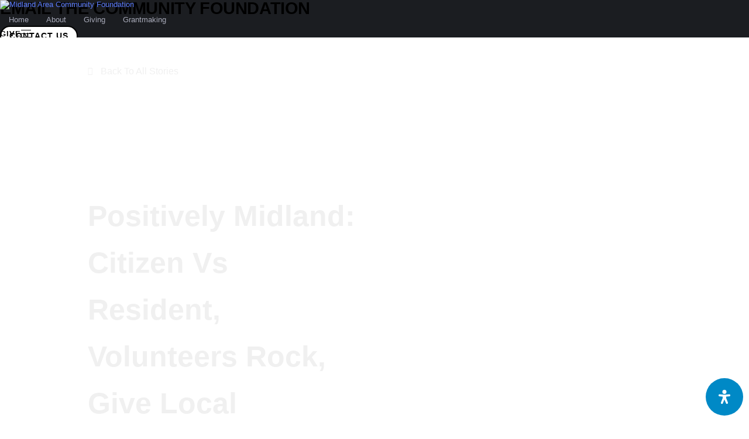

--- FILE ---
content_type: text/css
request_url: https://www.midlandfoundation.org/wp-content/uploads/elementor/css/post-14931.css?ver=1769041951
body_size: -151
content:
.elementor-14931 .elementor-element.elementor-element-022d533{--display:flex;}.elementor-14931 .elementor-element.elementor-element-022d533:not(.elementor-motion-effects-element-type-background), .elementor-14931 .elementor-element.elementor-element-022d533 > .elementor-motion-effects-container > .elementor-motion-effects-layer{background-color:#02010100;}.elementor-14931 .elementor-element.elementor-element-57a3a33 > .elementor-widget-container{background-color:#FFFFFF00;}#elementor-popup-modal-14931 .dialog-widget-content{animation-duration:1.2s;background-color:#FFFFFF00;box-shadow:2px 8px 23px 3px rgba(0,0,0,0.2);}#elementor-popup-modal-14931{background-color:rgba(0,0,0,.8);justify-content:center;align-items:center;pointer-events:all;}#elementor-popup-modal-14931 .dialog-message{width:640px;height:auto;}

--- FILE ---
content_type: text/css
request_url: https://www.midlandfoundation.org/wp-content/uploads/elementor/css/post-14927.css?ver=1769041951
body_size: 673
content:
.elementor-14927 .elementor-element.elementor-element-36b75e29{--display:flex;--min-height:100vh;--flex-direction:column;--container-widget-width:calc( ( 1 - var( --container-widget-flex-grow ) ) * 100% );--container-widget-height:initial;--container-widget-flex-grow:0;--container-widget-align-self:initial;--flex-wrap-mobile:wrap;--justify-content:flex-start;--align-items:stretch;--gap:0px 0px;--row-gap:0px;--column-gap:0px;--padding-top:100px;--padding-bottom:100px;--padding-left:67px;--padding-right:67px;}.elementor-14927 .elementor-element.elementor-element-7444ca09{--display:flex;--justify-content:flex-start;--align-items:flex-start;--container-widget-width:calc( ( 1 - var( --container-widget-flex-grow ) ) * 100% );--flex-wrap:wrap;--align-content:flex-start;}.elementor-14927 .elementor-element.elementor-element-603fbdfa{width:100%;max-width:100%;}.elementor-14927 .elementor-element.elementor-element-603fbdfa > .elementor-widget-container{padding:0px 0px 35px 0px;}.elementor-14927 .elementor-element.elementor-element-603fbdfa .ld-fh-element, .elementor-14927 .elementor-element.elementor-element-603fbdfa .ld-fh-element a{color:#0000004D;}.elementor-14927 .elementor-element.elementor-element-603fbdfa .ld-fh-element{font-size:16px;margin:0em 0em 0em 0em;}.elementor-14927 .elementor-element.elementor-element-603fbdfa .lqd-highlight-inner, .elementor-14927 .elementor-element.elementor-element-603fbdfa .lqd-highlight-inner .lqd-highlight-brush-svg{height:0.275em;}.elementor-14927 .elementor-element.elementor-element-603fbdfa .lqd-highlight-inner{bottom:0em;left:0em;}.elementor-14927 .elementor-element.elementor-element-c2e212a{--grid-row-gap:35px;--grid-column-gap:30px;}.elementor-14927 .elementor-element.elementor-element-c2e212a .elementor-post__title, .elementor-14927 .elementor-element.elementor-element-c2e212a .elementor-post__title a{color:var( --e-global-color-primary );}.elementor-14927 .elementor-element.elementor-element-2180947{--display:flex;--gap:0px 0px;--row-gap:0px;--column-gap:0px;--margin-top:40px;--margin-bottom:20px;--margin-left:0px;--margin-right:0px;--padding-top:20px;--padding-bottom:20px;--padding-left:30px;--padding-right:030px;}.elementor-14927 .elementor-element.elementor-element-2180947:not(.elementor-motion-effects-element-type-background), .elementor-14927 .elementor-element.elementor-element-2180947 > .elementor-motion-effects-container > .elementor-motion-effects-layer{background-color:var( --e-global-color-accent );}.elementor-14927 .elementor-element.elementor-element-a86d85e .iconbox{text-align:start;}.elementor-14927 .elementor-element.elementor-element-a86d85e > .elementor-widget-container{justify-content:start;margin:0px 0px 0px 0px;border-radius:5px 5px 5px 5px;}.elementor-14927 .elementor-element.elementor-element-a86d85e.elementor-element{--align-self:flex-start;}.elementor-14927 .elementor-element.elementor-element-a86d85e .iconbox-icon-container{font-size:26px;color:var( --e-global-color-b40e3da );}.elementor-14927 .elementor-element.elementor-element-a86d85e .iconbox-side .iconbox-icon-wrap{margin-inline-end:33px;}.elementor-14927 .elementor-element.elementor-element-a86d85e.elementor-align-right .iconbox-side .iconbox-icon-wrap{margin-inline-start:33px;margin-inline-end:0;}.elementor-14927 .elementor-element.elementor-element-a86d85e .lqd-iconbox-heading{font-size:15px;margin:0em 0em 0em 0em;color:var( --e-global-color-b40e3da );}.elementor-14927 .elementor-element.elementor-element-a86d85e .contents p{font-family:var( --e-global-typography-text-font-family ), Sans-serif;font-size:var( --e-global-typography-text-font-size );font-weight:var( --e-global-typography-text-font-weight );line-height:var( --e-global-typography-text-line-height );color:#002E42;}.elementor-14927 .elementor-element.elementor-element-a86d85e .iconbox-icon-ripple .iconbox-icon-container:before{border-color:var( --e-global-color-b40e3da );}.elementor-14927 .elementor-element.elementor-element-a86d85e:hover .iconbox-icon-container{color:var( --e-global-color-b40e3da );}.elementor-14927 .elementor-element.elementor-element-a86d85e:hover .lqd-iconbox-heading{color:var( --e-global-color-b40e3da );}#elementor-popup-modal-14927 .dialog-widget-content{animation-duration:1.2s;box-shadow:2px 8px 23px 3px rgba(0,0,0,0.2);margin:0px 0px 0px 0px;}#elementor-popup-modal-14927{background-color:rgba(0,0,0,.8);justify-content:flex-start;align-items:flex-start;pointer-events:all;}#elementor-popup-modal-14927 .dialog-message{width:640px;height:auto;padding:0px 0px 0px 0px;}#elementor-popup-modal-14927 .dialog-close-button{display:flex;}@media(min-width:768px){.elementor-14927 .elementor-element.elementor-element-2180947{--width:90%;}}@media(max-width:1024px){.elementor-14927 .elementor-element.elementor-element-36b75e29{--padding-top:100px;--padding-bottom:50px;--padding-left:50px;--padding-right:50px;}.elementor-14927 .elementor-element.elementor-element-a86d85e .contents p{font-size:var( --e-global-typography-text-font-size );line-height:var( --e-global-typography-text-line-height );}}@media(max-width:767px){.elementor-14927 .elementor-element.elementor-element-36b75e29{--flex-direction:column;--container-widget-width:100%;--container-widget-height:initial;--container-widget-flex-grow:0;--container-widget-align-self:initial;--flex-wrap-mobile:wrap;--justify-content:space-between;--padding-top:35px;--padding-bottom:35px;--padding-left:35px;--padding-right:35px;}.elementor-14927 .elementor-element.elementor-element-7444ca09{--width:100%;--flex-direction:row;--container-widget-width:calc( ( 1 - var( --container-widget-flex-grow ) ) * 100% );--container-widget-height:100%;--container-widget-flex-grow:1;--container-widget-align-self:stretch;--flex-wrap-mobile:wrap;--justify-content:flex-start;--align-items:flex-start;}.elementor-14927 .elementor-element.elementor-element-7444ca09.e-con{--order:-99999 /* order start hack */;}.elementor-14927 .elementor-element.elementor-element-603fbdfa{width:100%;max-width:100%;}.elementor-14927 .elementor-element.elementor-element-a86d85e .contents p{font-size:var( --e-global-typography-text-font-size );line-height:var( --e-global-typography-text-line-height );}}

--- FILE ---
content_type: text/css
request_url: https://www.midlandfoundation.org/wp-content/uploads/elementor/css/post-14040.css?ver=1769041951
body_size: -166
content:
.elementor-14040 .elementor-element.elementor-element-de313a6{--display:flex;--margin-top:0px;--margin-bottom:0px;--margin-left:0px;--margin-right:0px;--padding-top:0px;--padding-bottom:0px;--padding-left:0px;--padding-right:0px;}.elementor-14040 .elementor-element.elementor-element-6861c62 > .elementor-widget-container{margin:0px 0px 0px 0px;padding:0px 0px 0px 0px;}#elementor-popup-modal-14040 .dialog-widget-content{animation-duration:1.2s;background-color:#FFFFFF00;}#elementor-popup-modal-14040{background-color:#FFFFFFE6;justify-content:center;align-items:center;pointer-events:all;}#elementor-popup-modal-14040 .dialog-message{width:1000px;height:auto;padding:50px 50px 50px 50px;}#elementor-popup-modal-14040 .dialog-close-button{display:flex;font-size:22px;}

--- FILE ---
content_type: text/css
request_url: https://www.midlandfoundation.org/wp-content/uploads/elementor/css/post-14215.css?ver=1769042995
body_size: 947
content:
.elementor-14215 .elementor-element.elementor-element-7b3cb2fa > .elementor-container > .elementor-column > .elementor-widget-wrap{align-content:flex-end;align-items:flex-end;}.elementor-14215 .elementor-element.elementor-element-7b3cb2fa > .elementor-background-overlay{background-color:transparent;background-image:linear-gradient(339deg, var( --e-global-color-343c6e0 ) 24%, var( --e-global-color-3d5dfc6 ) 100%);opacity:0.91;transition:background 0.3s, border-radius 0.3s, opacity 0.3s;}.elementor-14215 .elementor-element.elementor-element-7b3cb2fa > .elementor-container{min-height:50vh;}.elementor-14215 .elementor-element.elementor-element-7b3cb2fa:not(.elementor-motion-effects-element-type-background), .elementor-14215 .elementor-element.elementor-element-7b3cb2fa > .elementor-motion-effects-container > .elementor-motion-effects-layer{background-position:center center;background-repeat:no-repeat;background-size:cover;}.elementor-14215 .elementor-element.elementor-element-7b3cb2fa{transition:background 0.3s, border 0.3s, border-radius 0.3s, box-shadow 0.3s;margin-top:0px;margin-bottom:0px;padding:0px 0px 0px 0px;}.elementor-bc-flex-widget .elementor-14215 .elementor-element.elementor-element-6bf7ca5b.elementor-column .elementor-widget-wrap{align-items:center;}.elementor-14215 .elementor-element.elementor-element-6bf7ca5b.elementor-column.elementor-element[data-element_type="column"] > .elementor-widget-wrap.elementor-element-populated{align-content:center;align-items:center;}.elementor-14215 .elementor-element.elementor-element-6bf7ca5b > .elementor-element-populated{transition:background 0.3s, border 0.3s, border-radius 0.3s, box-shadow 0.3s;padding:0% 30% 5% 10%;}.elementor-14215 .elementor-element.elementor-element-6bf7ca5b > .elementor-element-populated > .elementor-background-overlay{transition:background 0.3s, border-radius 0.3s, opacity 0.3s;}.elementor-14215 .elementor-element.elementor-element-2e8433bb{--spacer-size:50px;}.elementor-14215 .elementor-element.elementor-element-2bfdddc3 .elementor-icon-list-icon i{color:var( --e-global-color-b40e3da );transition:color 0.3s;}.elementor-14215 .elementor-element.elementor-element-2bfdddc3 .elementor-icon-list-icon svg{fill:var( --e-global-color-b40e3da );transition:fill 0.3s;}.elementor-14215 .elementor-element.elementor-element-2bfdddc3{--e-icon-list-icon-size:14px;--icon-vertical-offset:0px;}.elementor-14215 .elementor-element.elementor-element-2bfdddc3 .elementor-icon-list-item > .elementor-icon-list-text, .elementor-14215 .elementor-element.elementor-element-2bfdddc3 .elementor-icon-list-item > a{font-family:"Helvetica", Sans-serif;font-size:16px;font-weight:400;}.elementor-14215 .elementor-element.elementor-element-2bfdddc3 .elementor-icon-list-text{color:var( --e-global-color-b40e3da );transition:color 0.3s;}.elementor-14215 .elementor-element.elementor-element-38f83922{--spacer-size:200px;}.elementor-14215 .elementor-element.elementor-element-f6263e1 .elementor-heading-title{font-family:"Bebas Neue", Sans-serif;font-size:50px;font-weight:700;text-transform:capitalize;line-height:80px;color:var( --e-global-color-b40e3da );}.elementor-14215 .elementor-element.elementor-element-17db11a7 > .elementor-element-populated{transition:background 0.3s, border 0.3s, border-radius 0.3s, box-shadow 0.3s;margin:0% 030% 0% 0%;--e-column-margin-right:030%;--e-column-margin-left:0%;}.elementor-14215 .elementor-element.elementor-element-17db11a7 > .elementor-element-populated > .elementor-background-overlay{transition:background 0.3s, border-radius 0.3s, opacity 0.3s;}.elementor-14215 .elementor-element.elementor-element-be63c75 > .elementor-widget-container{margin:0% 0% -25% -80%;}.elementor-14215 .elementor-element.elementor-element-352cfd8{margin-top:6%;margin-bottom:0%;padding:0% 7% 0% 7%;}.elementor-14215 .elementor-element.elementor-element-27d36ce{margin-top:3%;margin-bottom:15%;}.elementor-14215 .elementor-element.elementor-element-27d0ff5c{--spacer-size:17vh;top:20%;}.elementor-14215 .elementor-element.elementor-element-27d0ff5c > .elementor-widget-container{background-color:#0089C5;}body:not(.rtl) .elementor-14215 .elementor-element.elementor-element-27d0ff5c{left:0%;}body.rtl .elementor-14215 .elementor-element.elementor-element-27d0ff5c{right:0%;}.elementor-14215 .elementor-element.elementor-element-c2cd664 > .elementor-element-populated{padding:0% 05% 0% 5%;}.elementor-14215 .elementor-element.elementor-element-cbb6caf{font-size:16px;}.elementor-14215 .elementor-element.elementor-element-42f767d4 span.post-navigation__prev--label{color:#CD4027;}.elementor-14215 .elementor-element.elementor-element-42f767d4 span.post-navigation__next--label{color:#CD4027;}.elementor-14215 .elementor-element.elementor-element-42f767d4 span.post-navigation__prev--label:hover{color:#3D3D3D;}.elementor-14215 .elementor-element.elementor-element-42f767d4 span.post-navigation__next--label:hover{color:#3D3D3D;}.elementor-14215 .elementor-element.elementor-element-42f767d4 span.post-navigation__prev--label, .elementor-14215 .elementor-element.elementor-element-42f767d4 span.post-navigation__next--label{font-family:"Helvetica", Sans-serif;font-size:16px;font-weight:400;text-transform:uppercase;text-decoration:underline;letter-spacing:-0.45px;}.elementor-14215 .elementor-element.elementor-element-5dc1833d > .elementor-element-populated{padding:0% 10% 0% 0%;}.elementor-bc-flex-widget .elementor-14215 .elementor-element.elementor-element-5f5441b3.elementor-column .elementor-widget-wrap{align-items:center;}.elementor-14215 .elementor-element.elementor-element-5f5441b3.elementor-column.elementor-element[data-element_type="column"] > .elementor-widget-wrap.elementor-element-populated{align-content:center;align-items:center;}.elementor-14215 .elementor-element.elementor-element-34574077{--spacer-size:20vh;}.elementor-14215 .elementor-element.elementor-element-34574077 > .elementor-widget-container{background-color:#CD4027;}body.elementor-page-14215{margin:0px 0px 0px 0px;padding:0px 0px 0px 0px;}@media(min-width:768px){.elementor-14215 .elementor-element.elementor-element-6bf7ca5b{width:70%;}.elementor-14215 .elementor-element.elementor-element-17db11a7{width:30%;}.elementor-14215 .elementor-element.elementor-element-564d1632{width:100%;}.elementor-14215 .elementor-element.elementor-element-4a080ae3{width:3%;}.elementor-14215 .elementor-element.elementor-element-c2cd664{width:86.951%;}.elementor-14215 .elementor-element.elementor-element-5dc1833d{width:5.049%;}.elementor-14215 .elementor-element.elementor-element-5f5441b3{width:5%;}}@media(max-width:1024px) and (min-width:768px){.elementor-14215 .elementor-element.elementor-element-6bf7ca5b{width:88%;}.elementor-14215 .elementor-element.elementor-element-17db11a7{width:100%;}.elementor-14215 .elementor-element.elementor-element-564d1632{width:100%;}.elementor-14215 .elementor-element.elementor-element-4a080ae3{width:4%;}.elementor-14215 .elementor-element.elementor-element-c2cd664{width:96%;}.elementor-14215 .elementor-element.elementor-element-5dc1833d{width:95%;}}@media(min-width:1025px){.elementor-14215 .elementor-element.elementor-element-7b3cb2fa:not(.elementor-motion-effects-element-type-background), .elementor-14215 .elementor-element.elementor-element-7b3cb2fa > .elementor-motion-effects-container > .elementor-motion-effects-layer{background-attachment:fixed;}}@media(max-width:1024px){.elementor-14215 .elementor-element.elementor-element-6bf7ca5b > .elementor-element-populated{padding:10% 5% 45% 10%;}.elementor-14215 .elementor-element.elementor-element-f6263e1 .elementor-heading-title{font-size:56px;line-height:56px;}.elementor-14215 .elementor-element.elementor-element-17db11a7 > .elementor-element-populated{margin:0% 5% 0% 0%;--e-column-margin-right:5%;--e-column-margin-left:0%;}.elementor-14215 .elementor-element.elementor-element-be63c75 > .elementor-widget-container{margin:-30% 0% 0% 22%;}.elementor-14215 .elementor-element.elementor-element-be63c75 img{width:50%;}.elementor-14215 .elementor-element.elementor-element-352cfd8{margin-top:10%;margin-bottom:0%;padding:0% 7% 0% 7%;}.elementor-14215 .elementor-element.elementor-element-27d36ce{margin-top:5%;margin-bottom:20%;}.elementor-14215 .elementor-element.elementor-element-c2cd664 > .elementor-element-populated{padding:0% 5% 0% 3%;}.elementor-14215 .elementor-element.elementor-element-42f767d4 span.post-navigation__prev--label, .elementor-14215 .elementor-element.elementor-element-42f767d4 span.post-navigation__next--label{font-size:14px;}.elementor-14215 .elementor-element.elementor-element-5dc1833d > .elementor-element-populated{margin:10% 0% 0% 0%;--e-column-margin-right:0%;--e-column-margin-left:0%;padding:0% 20% 0% 7%;}}@media(max-width:767px){.elementor-14215 .elementor-element.elementor-element-6bf7ca5b > .elementor-element-populated{padding:10% 5% 30% 10%;}.elementor-14215 .elementor-element.elementor-element-f6263e1 .elementor-heading-title{font-size:30px;line-height:42px;letter-spacing:0px;}.elementor-14215 .elementor-element.elementor-element-17db11a7 > .elementor-element-populated{margin:0% 5% 0% 0%;--e-column-margin-right:5%;--e-column-margin-left:0%;}.elementor-14215 .elementor-element.elementor-element-be63c75 > .elementor-widget-container{margin:-20% 0% 10% 15%;}.elementor-14215 .elementor-element.elementor-element-be63c75{text-align:start;}.elementor-14215 .elementor-element.elementor-element-be63c75 img{width:76%;}.elementor-14215 .elementor-element.elementor-element-352cfd8{margin-top:20%;margin-bottom:0%;}.elementor-14215 .elementor-element.elementor-element-27d36ce{margin-top:10%;margin-bottom:35%;}.elementor-14215 .elementor-element.elementor-element-4a080ae3{width:7%;}.elementor-14215 .elementor-element.elementor-element-27d0ff5c{--spacer-size:30vh;}.elementor-14215 .elementor-element.elementor-element-c2cd664{width:93%;}.elementor-14215 .elementor-element.elementor-element-c2cd664 > .elementor-element-populated{padding:0% 7% 0% 3%;}.elementor-14215 .elementor-element.elementor-element-5dc1833d{width:93%;}.elementor-14215 .elementor-element.elementor-element-5dc1833d > .elementor-element-populated{margin:20% 0% 0% 0%;--e-column-margin-right:0%;--e-column-margin-left:0%;padding:0% 3% 0% 7%;}.elementor-14215 .elementor-element.elementor-element-5f5441b3{width:7%;}}